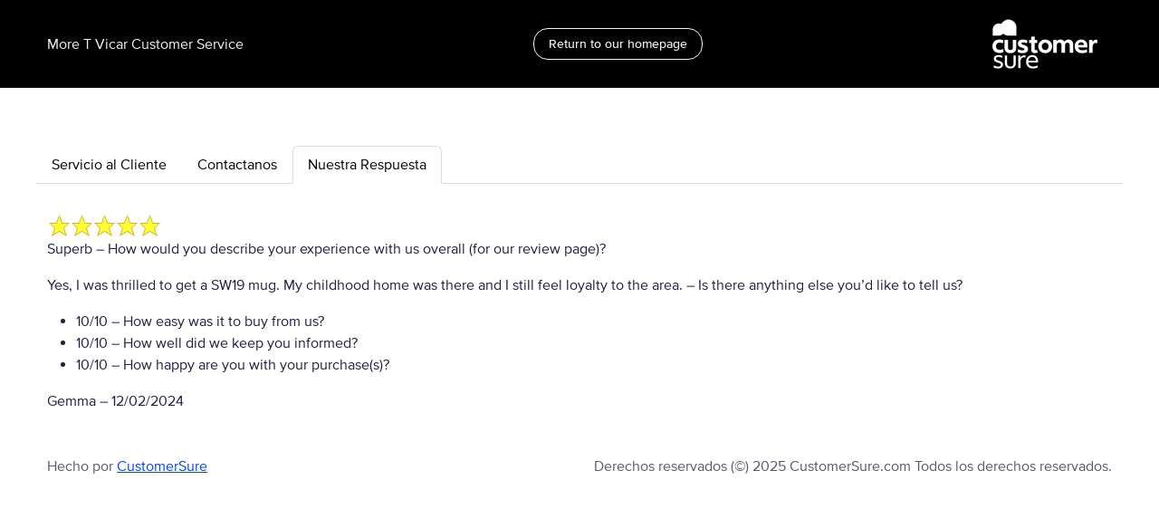

--- FILE ---
content_type: text/html; charset=utf-8
request_url: https://more-t.customersure.com/es-MX/reviews/1814330
body_size: 5815
content:
<!doctype html>
<html class="no-js" lang="en">


<head>
  <title>CustomerSure</title>

  <meta charset="UTF-8">
  <meta name="google-site-verification" content="aLZMddsxYNFUN3UUmD0bnq7XXq0ic6SpO5WrDDgXbes" />

  <link rel="icon" type="image/x-icon" href="https://du89v9a480hlb.cloudfront.net/assets/favicon-175b642bb46d72a46ce35e6eb3651caa98bf5c7c061e07b27b4ec03c8dc61847.ico" />
  <link rel="stylesheet" href="https://du89v9a480hlb.cloudfront.net/assets/customer_service_area-96b18e58fcb40958760793e2a4c009c83b6cabc7a70b35d200611033ffd8bbfc.css" />
  <script src="https://ajax.googleapis.com/ajax/libs/jquery/1.11.2/jquery.min.js"></script><script src="https://du89v9a480hlb.cloudfront.net/assets/jquery.migrate-d2efacba362a13b9f3da894284e615d93167b5dc4642c127f985670552496c96.js"></script><script src="https://ajax.googleapis.com/ajax/libs/jqueryui/1.11.3/jquery-ui.min.js"></script>
  <script src="https://du89v9a480hlb.cloudfront.net/assets/customer_service_area-b955e612ab6ec5b00dcc12baa8193f8ca8860b4b11fc1e63155a38fc1e880d76.js"></script>

  
  <style type="text/css">

        #main_container a, .ui-tabs-nav a, #main_nav li.current a, #trustworthy b, #trustworthy h4, .brandable_primary {
          color: #000000;
        }

        #own-hosted-pages, .fakebullet span:first-child, .complete-survey-form label.answer.selected, #prefs, form.formtastic input[type="submit"], input[type="submit"], .btn-success {
          background-color: #000000;
        }

        .btn-success {
          color: #fff !important;
          background-color: #000000;
          border-color: #000000;
        }
        .btn-success.active, .btn-success.disabled,
        .btn-success:hover, .btn-success:active, .btn-success:focus,
        .btn-success[disabled],
        .btn-success[disabled]:hover, .btn-success[disabled]:active, .btn-success[disabled]:focus {
          background-color: #000000; border-color: #000000;
        }

      #main_container h1, #main_container h2, #main_container h3, #main_container h4, form.formtastic fieldset > ol > li.input label, .complete-survey-form h3, legend span, .brandable_secondary {
        color: #050505;
      }
  </style>



  <meta name="csrf-param" content="authenticity_token" />
<meta name="csrf-token" content="bC7jSarhXgry6OrdTn8pfOz2Se6g8eQ2b6twyxLFuopvc-3SqZHrIjriP15wi8mlTUQSP0hwWtmOZ6nCr5UPMw" />

    <script type="text/javascript">

      var _gaq = _gaq || [];
      _gaq.push(['_setAccount', 'UA-8874008-1']);

      _gaq.push(['_trackPageview']);

      (function() {
        var ga = document.createElement('script'); ga.type = 'text/javascript'; ga.async = true;
        ga.src = ('https:' == document.location.protocol ? 'https://ssl' : 'http://www') + '.google-analytics.com/ga.js';
        var s = document.getElementsByTagName('script')[0]; s.parentNode.insertBefore(ga, s);
      })();

    </script>

<!-- Global Site Tag (gtag.js) - Google Analytics -->
<script async src="https://www.googletagmanager.com/gtag/js?id=UA-19125452-13"></script>
<script>
  window.dataLayer = window.dataLayer || [];
  function gtag(){dataLayer.push(arguments);}
  gtag('js', new Date());

  gtag('config', 'UA-19125452-13');
</script>

</head>


<body data-turbo="false">
  <div class="navbar py-3" id="own-hosted-pages">
  <div class="container-lg">
    <a class="navbar-text text-light text-decoration-none" href="#">
      More T Vicar Customer Service
    </a>

        <a class="btn btn-outline-light" href="http://www.moretvicar.com">Return to our homepage</a>
  <a class="navbar-brand" href="https://www.customersure.com"><img src="https://du89v9a480hlb.cloudfront.net/assets/cs-logo-2020-a08e8752680f9d489770a015c791bf4c474c2c4a9c0d27011bd9fd290110c6ca.png" /></a>
  </div>
</div>


  <div class="container-lg" id="main_container">
    <div class="row">
      <div class="col-sm-3 py-5"></div>
    </div>
    <div class="row">
      <ul class="nav nav-tabs">
  <li class="nav-item">
    <a class="nav-link " href="/es-MX/customer_services">Servicio al Cliente</a>
  </li>

    <li class="nav-item">
      <a class="nav-link " href="/es-MX/get_in_touch">Contactanos</a>
    </li>

    <li class="nav-item ">
      <a class="nav-link active" href="/es-MX/reviews">Nuestra Respuesta</a>
    </li>

  </ul>

    </div>
    <div class="row pt-5">
      <div class="col-sm-12">
        
      </div>
      <div class="col-sm">
          <div class="review single_page_review" itemprop="review" itemscope itemtype="http://schema.org/Review">
  <meta itemprop="itemReviewed" content="More T Vicar">

    <div class="rating brandable_secondary" itemprop="reviewRating" itemscope itemtype="http://schema.org/Rating">
      <span class="stars score_5" title="5/5"></span>
      <meta itemprop="worstRating" content = "0">
      <meta itemprop="ratingValue" content="10">
      <meta itemprop="bestRating"  content="10">
    </div>

  <div class="review_body">
    <div itemprop="reviewBody">
        <p>Superb <span class="question"> – How would you describe your experience with us overall (for our review page)?</span></p>
        <p>Yes, I was thrilled to get a SW19 mug. My childhood home was there and I still feel loyalty to the area.  <span class="question"> – Is there anything else you’d like to tell us?</span></p>

        <ul class="question_scores">
            <li class="question">
              <span class="score">10/10</span> – How easy was it to buy from us?
            </li>
            <li class="question">
              <span class="score">10/10</span> – How well did we keep you informed?
            </li>
            <li class="question">
              <span class="score">10/10</span> – How happy are you with your purchase(s)?
            </li>
        </ul>
    </div>

    <p class="created_details">
      <span itemprop="author">Gemma</span> –
      <meta itemprop="datePublished" content="2024-02-12"> 12/02/2024
    </p>
    
  </div>
</div>

      </div>
    </div>
  </div>

  <footer class="container-lg d-flex justify-content-between text-body-secondary mt-5">
    <p>
        Hecho por <a href="http://www.customersure.com">CustomerSure</a>
    </p>
    <p>
      Derechos reservados (&copy;) 2025 CustomerSure.com Todos los derechos reservados.
    </p>
  </footer>

</body>
</html>


--- FILE ---
content_type: text/javascript
request_url: https://du89v9a480hlb.cloudfront.net/assets/customer_service_area-b955e612ab6ec5b00dcc12baa8193f8ca8860b4b11fc1e63155a38fc1e880d76.js
body_size: 7837
content:
// Autosize 1.13 - jQuery plugin for textareas
// (c) 2012 Jack Moore - jacklmoore.com
// license: www.opensource.org/licenses/mit-license.php

(function ($) {
  var
  defaults = {
    className: 'autosizejs',
    append: "",
    callback: false
  },
  hidden = 'hidden',
  borderBox = 'border-box',
  lineHeight = 'lineHeight',
  copy = '<textarea tabindex="-1" style="position:absolute; top:-9999px; left:-9999px; right:auto; bottom:auto; -moz-box-sizing:content-box; -webkit-box-sizing:content-box; box-sizing:content-box; word-wrap:break-word; height:0 !important; min-height:0 !important; overflow:hidden;"/>',
  // line-height is omitted because IE7/IE8 doesn't return the correct value.
  copyStyle = [
    'fontFamily',
    'fontSize',
    'fontWeight',
    'fontStyle',
    'letterSpacing',
    'textTransform',
    'wordSpacing',
    'textIndent'
  ],
  oninput = 'oninput',
  onpropertychange = 'onpropertychange',
  test = $(copy)[0];

  // For testing support in old FireFox
  test.setAttribute(oninput, "return");

  if ($.isFunction(test[oninput]) || onpropertychange in test) {

    // test that line-height can be accurately copied to avoid
    // incorrect value reporting in old IE and old Opera
    $(test).css(lineHeight, '99px');
    if ($(test).css(lineHeight) === '99px') {
      copyStyle.push(lineHeight);
    }

    $.fn.autosize = function (options) {
      options = $.extend({}, defaults, options || {});

      return this.each(function () {
        var
        ta = this,
        $ta = $(ta),
        mirror,
        minHeight = $ta.height(),
        maxHeight = parseInt($ta.css('maxHeight'), 10),
        active,
        i = copyStyle.length,
        resize,
        boxOffset = 0,
        value = ta.value,
        callback = $.isFunction(options.callback);

        if ($ta.css('box-sizing') === borderBox || $ta.css('-moz-box-sizing') === borderBox || $ta.css('-webkit-box-sizing') === borderBox){
          boxOffset = $ta.outerHeight() - $ta.height();
        }

        if ($ta.data('mirror') || $ta.data('ismirror')) {
          // if autosize has already been applied, exit.
          // if autosize is being applied to a mirror element, exit.
          return;
        } else {
          mirror = $(copy).data('ismirror', true).addClass(options.className)[0];

          resize = $ta.css('resize') === 'none' ? 'none' : 'horizontal';

          $ta.data('mirror', $(mirror)).css({
            overflow: hidden,
            overflowY: hidden,
            wordWrap: 'break-word',
            resize: resize
          });
        }

        // Opera returns '-1px' when max-height is set to 'none'.
        maxHeight = maxHeight && maxHeight > 0 ? maxHeight : 9e4;

        // Using mainly bare JS in this function because it is going
        // to fire very often while typing, and needs to very efficient.
        function adjust() {
          var height, overflow, original;

          // the active flag keeps IE from tripping all over itself.  Otherwise
          // actions in the adjust function will cause IE to call adjust again.
          if (!active) {
            active = true;
            mirror.value = ta.value + options.append;
            mirror.style.overflowY = ta.style.overflowY;
            original = parseInt(ta.style.height,10);

            // Update the width in case the original textarea width has changed
            mirror.style.width = $ta.css('width');

            // Needed for IE to reliably return the correct scrollHeight
            mirror.scrollTop = 0;

            // Set a very high value for scrollTop to be sure the
            // mirror is scrolled all the way to the bottom.
            mirror.scrollTop = 9e4;

            height = mirror.scrollTop;
            overflow = hidden;
            if (height > maxHeight) {
              height = maxHeight;
              overflow = 'scroll';
            } else if (height < minHeight) {
              height = minHeight;
            }
            height += boxOffset;
            ta.style.overflowY = overflow;

            if (original !== height) {
              ta.style.height = height + 'px';
              if (callback) {
                options.callback.call(ta);
              }
            }

            // This small timeout gives IE a chance to draw it's scrollbar
            // before adjust can be run again (prevents an infinite loop).
            setTimeout(function () {
              active = false;
            }, 1);
          }
        }

        // mirror is a duplicate textarea located off-screen that
        // is automatically updated to contain the same text as the
        // original textarea.  mirror always has a height of 0.
        // This gives a cross-browser supported way getting the actual
        // height of the text, through the scrollTop property.
        while (i--) {
          mirror.style[copyStyle[i]] = $ta.css(copyStyle[i]);
        }

        $('body').append(mirror);

        if (onpropertychange in ta) {
          if (oninput in ta) {
            // Detects IE9.  IE9 does not fire onpropertychange or oninput for deletions,
            // so binding to onkeyup to catch most of those occassions.  There is no way that I
            // know of to detect something like 'cut' in IE9.
            ta[oninput] = ta.onkeyup = adjust;
          } else {
            // IE7 / IE8
            ta[onpropertychange] = adjust;
          }
        } else {
          // Modern Browsers
          ta[oninput] = adjust;

          // The textarea overflow is now hidden.  But Chrome doesn't reflow the text after the scrollbars are removed.
          // This is a hack to get Chrome to reflow it's text.
          ta.value = '';
          ta.value = value;
        }

        $(window).resize(adjust);

        // Allow for manual triggering if needed.
        $ta.on('autosize', adjust);

        // Call adjust in case the textarea already contains text.
        adjust();
      });
    };
  } else {
    // Makes no changes for older browsers (FireFox3- and Safari4-)
    $.fn.autosize = function (callback) {
      return this;
    };
  }

}(jQuery));
/**
 * TableDnD plug-in for JQuery, allows you to drag and drop table rows
 * You can set up various options to control how the system will work
 * Copyright (c) Denis Howlett <denish@isocra.com>
 * Licensed like jQuery, see http://docs.jquery.com/License.
 *
 * Configuration options:
 *
 * onDragStyle
 *     This is the style that is assigned to the row during drag. There are limitations to the styles that can be
 *     associated with a row (such as you can't assign a border--well you can, but it won't be
 *     displayed). (So instead consider using onDragClass.) The CSS style to apply is specified as
 *     a map (as used in the jQuery css(...) function).
 * onDropStyle
 *     This is the style that is assigned to the row when it is dropped. As for onDragStyle, there are limitations
 *     to what you can do. Also this replaces the original style, so again consider using onDragClass which
 *     is simply added and then removed on drop.
 * onDragClass
 *     This class is added for the duration of the drag and then removed when the row is dropped. It is more
 *     flexible than using onDragStyle since it can be inherited by the row cells and other content. The default
 *     is class is tDnD_whileDrag. So to use the default, simply customise this CSS class in your
 *     stylesheet.
 * onDrop
 *     Pass a function that will be called when the row is dropped. The function takes 2 parameters: the table
 *     and the row that was dropped. You can work out the new order of the rows by using
 *     table.rows.
 * onDragStart
 *     Pass a function that will be called when the user starts dragging. The function takes 2 parameters: the
 *     table and the row which the user has started to drag.
 * onAllowDrop
 *     Pass a function that will be called as a row is over another row. If the function returns true, allow
 *     dropping on that row, otherwise not. The function takes 2 parameters: the dragged row and the row under
 *     the cursor. It returns a boolean: true allows the drop, false doesn't allow it.
 * scrollAmount
 *     This is the number of pixels to scroll if the user moves the mouse cursor to the top or bottom of the
 *     window. The page should automatically scroll up or down as appropriate (tested in IE6, IE7, Safari, FF2,
 *     FF3 beta
 * dragHandle
 *     This is the name of a class that you assign to one or more cells in each row that is draggable. If you
 *     specify this class, then you are responsible for setting cursor: move in the CSS and only these cells
 *     will have the drag behaviour. If you do not specify a dragHandle, then you get the old behaviour where
 *     the whole row is draggable.
 *
 * Other ways to control behaviour:
 *
 * Add class="nodrop" to any rows for which you don't want to allow dropping, and class="nodrag" to any rows
 * that you don't want to be draggable.
 *
 * Inside the onDrop method you can also call $.tableDnD.serialize() this returns a string of the form
 * <tableID>[]=<rowID1>&<tableID>[]=<rowID2> so that you can send this back to the server. The table must have
 * an ID as must all the rows.
 *
 * Other methods:
 *
 * $("...").tableDnDUpdate()
 * Will update all the matching tables, that is it will reapply the mousedown method to the rows (or handle cells).
 * This is useful if you have updated the table rows using Ajax and you want to make the table draggable again.
 * The table maintains the original configuration (so you don't have to specify it again).
 *
 * $("...").tableDnDSerialize()
 * Will serialize and return the serialized string as above, but for each of the matching tables--so it can be
 * called from anywhere and isn't dependent on the currentTable being set up correctly before calling
 *
 * Known problems:
 * - Auto-scoll has some problems with IE7  (it scrolls even when it shouldn't), work-around: set scrollAmount to 0
 *
 * Version 0.2: 2008-02-20 First public version
 * Version 0.3: 2008-02-07 Added onDragStart option
 *                         Made the scroll amount configurable (default is 5 as before)
 * Version 0.4: 2008-03-15 Changed the noDrag/noDrop attributes to nodrag/nodrop classes
 *                         Added onAllowDrop to control dropping
 *                         Fixed a bug which meant that you couldn't set the scroll amount in both directions
 *                         Added serialize method
 * Version 0.5: 2008-05-16 Changed so that if you specify a dragHandle class it doesn't make the whole row
 *                         draggable
 *                         Improved the serialize method to use a default (and settable) regular expression.
 *                         Added tableDnDupate() and tableDnDSerialize() to be called when you are outside the table
 */
jQuery.tableDnD = {
    /** Keep hold of the current table being dragged */
    currentTable : null,
    /** Keep hold of the current drag object if any */
    dragObject: null,
    /** The current mouse offset */
    mouseOffset: null,
    /** Remember the old value of Y so that we don't do too much processing */
    oldY: 0,

    /** Actually build the structure */
    build: function(options) {
        // Set up the defaults if any

        this.each(function() {
            // This is bound to each matching table, set up the defaults and override with user options
            this.tableDnDConfig = jQuery.extend({
                onDragStyle: null,
                onDropStyle: null,
        // Add in the default class for whileDragging
        onDragClass: "tDnD_whileDrag",
                onDrop: null,
                onDragStart: null,
                scrollAmount: 5,
        serializeRegexp: /[^\-]*$/, // The regular expression to use to trim row IDs
        serializeParamName: null, // If you want to specify another parameter name instead of the table ID
                dragHandle: null // If you give the name of a class here, then only Cells with this class will be draggable
            }, options || {});
            // Now make the rows draggable
            jQuery.tableDnD.makeDraggable(this);
        });

        // Now we need to capture the mouse up and mouse move event
        // We can use bind so that we don't interfere with other event handlers
        jQuery(document)
            .on('mousemove', jQuery.tableDnD.mousemove)
            .on('mouseup', jQuery.tableDnD.mouseup);

        // Don't break the chain
        return this;
    },

    /** This function makes all the rows on the table draggable apart from those marked as "NoDrag" */
    makeDraggable: function(table) {
        var config = table.tableDnDConfig;
    if (table.tableDnDConfig.dragHandle) {
      // We only need to add the event to the specified cells
      var cells = jQuery("td."+table.tableDnDConfig.dragHandle, table);
      cells.each(function() {
        // The cell is bound to "this"
                jQuery(this).mousedown(function(ev) {
                    jQuery.tableDnD.dragObject = this.parentNode;
                    jQuery.tableDnD.currentTable = table;
                    jQuery.tableDnD.mouseOffset = jQuery.tableDnD.getMouseOffset(this, ev);
                    if (config.onDragStart) {
                        // Call the onDrop method if there is one
                        config.onDragStart(table, this);
                    }
                    return false;
                });
      })
    } else {
      // For backwards compatibility, we add the event to the whole row
          var rows = jQuery("tr", table); // get all the rows as a wrapped set
          rows.each(function() {
        // Iterate through each row, the row is bound to "this"
        var row = jQuery(this);
        if (! row.hasClass("nodrag")) {
                  row.mousedown(function(ev) {
                      if (ev.target.tagName == "TD") {
                          jQuery.tableDnD.dragObject = this;
                          jQuery.tableDnD.currentTable = table;
                          jQuery.tableDnD.mouseOffset = jQuery.tableDnD.getMouseOffset(this, ev);
                          if (config.onDragStart) {
                              // Call the onDrop method if there is one
                              config.onDragStart(table, this);
                          }
                          return false;
                      }
                  }).css("cursor", "move"); // Store the tableDnD object
        }
      });
    }
  },

  updateTables: function() {
    this.each(function() {
      // this is now bound to each matching table
      if (this.tableDnDConfig) {
        jQuery.tableDnD.makeDraggable(this);
      }
    })
  },

    /** Get the mouse coordinates from the event (allowing for browser differences) */
    mouseCoords: function(ev){
        if(ev.pageX || ev.pageY){
            return {x:ev.pageX, y:ev.pageY};
        }
        return {
            x:ev.clientX + document.body.scrollLeft - document.body.clientLeft,
            y:ev.clientY + document.body.scrollTop  - document.body.clientTop
        };
    },

    /** Given a target element and a mouse event, get the mouse offset from that element.
        To do this we need the element's position and the mouse position */
    getMouseOffset: function(target, ev) {
        ev = ev || window.event;

        var docPos    = this.getPosition(target);
        var mousePos  = this.mouseCoords(ev);
        return {x:mousePos.x - docPos.x, y:mousePos.y - docPos.y};
    },

    /** Get the position of an element by going up the DOM tree and adding up all the offsets */
    getPosition: function(e){
        var left = 0;
        var top  = 0;
        /** Safari fix -- thanks to Luis Chato for this! */
        if (e.offsetHeight == 0) {
            /** Safari 2 doesn't correctly grab the offsetTop of a table row
            this is detailed here:
            http://jacob.peargrove.com/blog/2006/technical/table-row-offsettop-bug-in-safari/
            the solution is likewise noted there, grab the offset of a table cell in the row - the firstChild.
            note that firefox will return a text node as a first child, so designing a more thorough
            solution may need to take that into account, for now this seems to work in firefox, safari, ie */
            e = e.firstChild; // a table cell
        }

        while (e.offsetParent){
            left += e.offsetLeft;
            top  += e.offsetTop;
            e     = e.offsetParent;
        }

        left += e.offsetLeft;
        top  += e.offsetTop;

        return {x:left, y:top};
    },

    mousemove: function(ev) {
        if (jQuery.tableDnD.dragObject == null) {
            return;
        }

        var dragObj = jQuery(jQuery.tableDnD.dragObject);
        var config = jQuery.tableDnD.currentTable.tableDnDConfig;
        var mousePos = jQuery.tableDnD.mouseCoords(ev);
        var y = mousePos.y - jQuery.tableDnD.mouseOffset.y;
        //auto scroll the window
      var yOffset = window.pageYOffset;
    if (document.all) {
          // Windows version
          //yOffset=document.body.scrollTop;
          if (typeof document.compatMode != 'undefined' &&
               document.compatMode != 'BackCompat') {
             yOffset = document.documentElement.scrollTop;
          }
          else if (typeof document.body != 'undefined') {
             yOffset=document.body.scrollTop;
          }

      }

    if (mousePos.y-yOffset < config.scrollAmount) {
        window.scrollBy(0, -config.scrollAmount);
      } else {
            var windowHeight = window.innerHeight ? window.innerHeight
                    : document.documentElement.clientHeight ? document.documentElement.clientHeight : document.body.clientHeight;
            if (windowHeight-(mousePos.y-yOffset) < config.scrollAmount) {
                window.scrollBy(0, config.scrollAmount);
            }
        }


        if (y != jQuery.tableDnD.oldY) {
            // work out if we're going up or down...
            var movingDown = y > jQuery.tableDnD.oldY;
            // update the old value
            jQuery.tableDnD.oldY = y;
            // update the style to show we're dragging
      if (config.onDragClass) {
        dragObj.addClass(config.onDragClass);
      } else {
              dragObj.css(config.onDragStyle);
      }
            // If we're over a row then move the dragged row to there so that the user sees the
            // effect dynamically
            var currentRow = jQuery.tableDnD.findDropTargetRow(dragObj, y);
            if (currentRow) {
                // TODO worry about what happens when there are multiple TBODIES
                if (movingDown && jQuery.tableDnD.dragObject != currentRow) {
                    jQuery.tableDnD.dragObject.parentNode.insertBefore(jQuery.tableDnD.dragObject, currentRow.nextSibling);
                } else if (! movingDown && jQuery.tableDnD.dragObject != currentRow) {
                    jQuery.tableDnD.dragObject.parentNode.insertBefore(jQuery.tableDnD.dragObject, currentRow);
                }
            }
        }

        return false;
    },

    /** We're only worried about the y position really, because we can only move rows up and down */
    findDropTargetRow: function(draggedRow, y) {
        var rows = jQuery.tableDnD.currentTable.rows;
        for (var i=0; i<rows.length; i++) {
            var row = rows[i];
            var rowY    = this.getPosition(row).y;
            var rowHeight = parseInt(row.offsetHeight)/2;
            if (row.offsetHeight == 0) {
                rowY = this.getPosition(row.firstChild).y;
                rowHeight = parseInt(row.firstChild.offsetHeight)/2;
            }
            // Because we always have to insert before, we need to offset the height a bit
            if ((y > rowY - rowHeight) && (y < (rowY + rowHeight))) {
                // that's the row we're over
        // If it's the same as the current row, ignore it
        if (row == draggedRow) {return null;}
                var config = jQuery.tableDnD.currentTable.tableDnDConfig;
                if (config.onAllowDrop) {
                    if (config.onAllowDrop(draggedRow, row)) {
                        return row;
                    } else {
                        return null;
                    }
                } else {
          // If a row has nodrop class, then don't allow dropping (inspired by John Tarr and Famic)
                    var nodrop = jQuery(row).hasClass("nodrop");
                    if (! nodrop) {
                        return row;
                    } else {
                        return null;
                    }
                }
                return row;
            }
        }
        return null;
    },

    mouseup: function(e) {
        if (jQuery.tableDnD.currentTable && jQuery.tableDnD.dragObject) {
            var droppedRow = jQuery.tableDnD.dragObject;
            var config = jQuery.tableDnD.currentTable.tableDnDConfig;
            // If we have a dragObject, then we need to release it,
            // The row will already have been moved to the right place so we just reset stuff
      if (config.onDragClass) {
              jQuery(droppedRow).removeClass(config.onDragClass);
      } else {
              jQuery(droppedRow).css(config.onDropStyle);
      }
            jQuery.tableDnD.dragObject   = null;
            if (config.onDrop) {
                // Call the onDrop method if there is one
                config.onDrop(jQuery.tableDnD.currentTable, droppedRow);
            }
            jQuery.tableDnD.currentTable = null; // let go of the table too
        }
    },

    serialize: function() {
        if (jQuery.tableDnD.currentTable) {
            return jQuery.tableDnD.serializeTable(jQuery.tableDnD.currentTable);
        } else {
            return "Error: No Table id set, you need to set an id on your table and every row";
        }
    },

  serializeTable: function(table) {
        var result = "";
        var tableId = table.id;
        var rows = table.rows;
        for (var i=0; i<rows.length; i++) {
            if (result.length > 0) result += "&";
            var rowId = rows[i].id;
            if (rowId && rowId && table.tableDnDConfig && table.tableDnDConfig.serializeRegexp) {
                rowId = rowId.match(table.tableDnDConfig.serializeRegexp)[0];
            }

            result += tableId + '[]=' + rowId;
        }
        return result;
  },

  serializeTables: function() {
        var result = "";
        this.each(function() {
      // this is now bound to each matching table
      result += jQuery.tableDnD.serializeTable(this);
    });
        return result;
    }

}

jQuery.fn.extend(
  {
    tableDnD : jQuery.tableDnD.build,
    tableDnDUpdate : jQuery.tableDnD.updateTables,
    tableDnDSerialize: jQuery.tableDnD.serializeTables
  }
);
$(function(e) {
  $('.autosizejs').autosize();
});
$(function (e) {
  $('.js_remove').remove();
  $('.js_show').show();
});
var CustomerServicePage = function () {};

CustomerServicePage.undoCache = '';

CustomerServicePage.applyDragDrop = function() {
  if($('#customer-service-page-links').length > 0) {
    $('#customer-service-page-links').tableDnD({
      onDragClass: "drag-row",
      dragHandle: "dragHandle",
      onDrop: function() {
          $('.position').each(function(idx) {
            $(this).change(); $(this).val(idx + 1);
          })
      }
    });
  }
}

CustomerServicePage.applyBranding = function () {
  if(! $('html.ie6').length) {
    $('.brandable li').prepend('<span></span>').addClass('fakebullet');
  }
};

CustomerServicePage.init = function () {

  CustomerServicePage.applyDragDrop();
  CustomerServicePage.applyBranding();

  $('form a.add_child').click(function() {
    var assoc   = $(this).attr('data-association');
    var content = $('#' + assoc + '_fields_template').html();
    var regexp  = new RegExp('new_' + assoc, 'g');
    var new_id  = new Date().getTime();

    $(this).parent().parent().before('<tr class="fields">' + content.replace(regexp, new_id) + '</tr>');
    CustomerServicePage.applyDragDrop();
    return false;
  });

  $('form a.remove_child').on('click', function() {
    var hidden_field = $(this).prev('input[type=hidden]')[0];
    if(hidden_field) {
      hidden_field.value = '1';
    }
    $(this).parents('.fields').hide();
    return false;
  });

  $('#show_customer_commitment_example, #hide_customer_commitment_example').click(function(e){
    e.preventDefault();
    $('#example-customer-commitment').toggle();
    $('#show_customer_commitment_example').show();
  });

  // toggle default service commitment
  $('#use_customer_commitment_example').click(function(e){
    e.preventDefault();

    var txt = '';
    $('#commitment_content p').each(function (idx) { txt += $(this).html() + "\n\n"; });

    CustomerServicePage.undoCache = $('#customer_service_page_customer_commitment').val();
    $('#customer_service_page_customer_commitment').val(txt);
    $(this).after('<a id="default_commitment_undo">Undo</a>');
  });

  $('#customer_service_page_customer_commitment').change(function (e) {
    if($('#use_customer_commitment_example').css('display') === 'none') {
      $('#use_customer_commitment_example').show();
    }
    $('#customer_service_page_customer_commitment').unbind('change'); // only fire once.
  });

  $('#default_commitment_undo').on('click', function (e) {
    $('#customer_service_page_customer_commitment').val(CustomerServicePage.undoCache);
    $(this).remove();
  });
};

$(function (e) { CustomerServicePage.init(); });
GetInTouch = function () {};

GetInTouch.init = function () {

  if(location.hash) {
    switch(location.hash) {
      case '#request-tab'    :
        var word = 'Request'; break;
      case '#feedback-tab'   :
        var word = 'Comment'; break;
      case '#suggestion-tab' :
        var word = 'Comment'; break;
      case '#complaint-tab'  :
        var word = 'Complaint'; break;
    }
    $('#contact_category_id').val($('#contact_category_id option:contains(' + word + ')').val());
  }

};

$(function (e) {
  GetInTouch.init();
});



